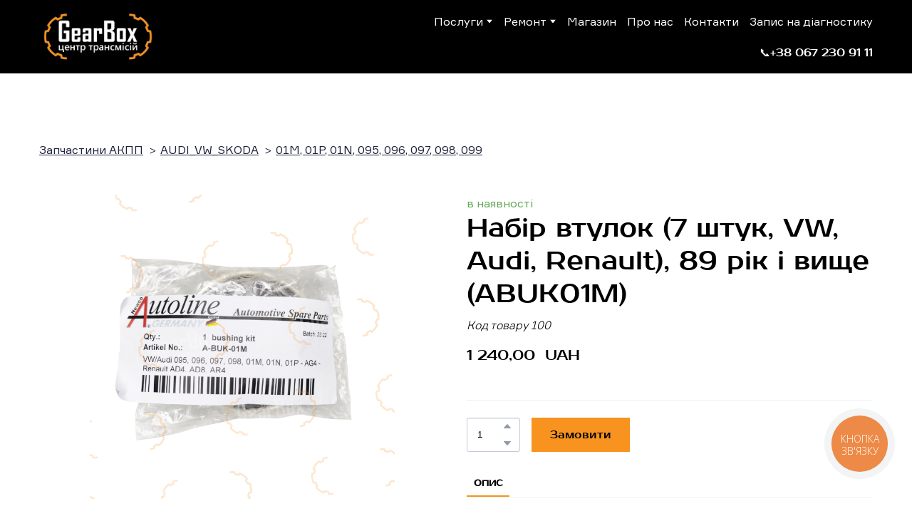

--- FILE ---
content_type: text/css; charset=utf-8
request_url: https://gearbox-ukraine.com.ua/site/695b73d42003a1bcc4bbda0a/google-fonts-63eba2e064f6a3000dbed78a.css
body_size: 48421
content:

/* cyrillic */
@font-face {
  font-family: 'Prosto One';
  font-style: normal;
  font-weight: 400;
  src: url("[data-uri]") format('woff2');
  unicode-range: U+0301, U+0400-045F, U+0490-0491, U+04B0-04B1, U+2116;
}

/* latin */
@font-face {
  font-family: 'Prosto One';
  font-style: normal;
  font-weight: 400;
  src: url("[data-uri]") format('woff2');
  unicode-range: U+0000-00FF, U+0131, U+0152-0153, U+02BB-02BC, U+02C6, U+02DA, U+02DC, U+0304, U+0308, U+0329, U+2000-206F, U+20AC, U+2122, U+2191, U+2193, U+2212, U+2215, U+FEFF, U+FFFD;
}


/* latin */
@font-face {
  font-family: 'Poppins';
  font-style: italic;
  font-weight: 500;
  src: url("[data-uri]") format('woff2');
  unicode-range: U+0000-00FF, U+0131, U+0152-0153, U+02BB-02BC, U+02C6, U+02DA, U+02DC, U+0304, U+0308, U+0329, U+2000-206F, U+20AC, U+2122, U+2191, U+2193, U+2212, U+2215, U+FEFF, U+FFFD;
}

/* latin */
@font-face {
  font-family: 'Poppins';
  font-style: italic;
  font-weight: 700;
  src: url("[data-uri]") format('woff2');
  unicode-range: U+0000-00FF, U+0131, U+0152-0153, U+02BB-02BC, U+02C6, U+02DA, U+02DC, U+0304, U+0308, U+0329, U+2000-206F, U+20AC, U+2122, U+2191, U+2193, U+2212, U+2215, U+FEFF, U+FFFD;
}

/* latin */
@font-face {
  font-family: 'Poppins';
  font-style: normal;
  font-weight: 500;
  src: url("[data-uri]") format('woff2');
  unicode-range: U+0000-00FF, U+0131, U+0152-0153, U+02BB-02BC, U+02C6, U+02DA, U+02DC, U+0304, U+0308, U+0329, U+2000-206F, U+20AC, U+2122, U+2191, U+2193, U+2212, U+2215, U+FEFF, U+FFFD;
}

/* latin */
@font-face {
  font-family: 'Poppins';
  font-style: normal;
  font-weight: 700;
  src: url("[data-uri]") format('woff2');
  unicode-range: U+0000-00FF, U+0131, U+0152-0153, U+02BB-02BC, U+02C6, U+02DA, U+02DC, U+0304, U+0308, U+0329, U+2000-206F, U+20AC, U+2122, U+2191, U+2193, U+2212, U+2215, U+FEFF, U+FFFD;
}



--- FILE ---
content_type: application/javascript; charset=utf-8
request_url: https://widgets.binotel.com/calltracking/widgets/nhttvox248505r922je8.js
body_size: 740
content:
(function(d,w,s){if(!w.BinotelCallTracking){w.BinotelCallTracking={};}
if(!w.BinotelCallTracking['510911']){w.BinotelCallTracking['510911']={initState:false,widgetId:'510911',widgetHash:'nhttvox248505r922je8',type:'dynamic',jsModifiedAt:'1727808093',cdn:'widgets.binotel.com',backendHost:'https://widgets.binotel.com',timestampOnServerIsNow:1769090739,clientSideTimeOffset:1769090739-Math.floor(Date.now()/ 1000),dynamicKeepAliveTime:30,dynamicInactivityTime:90,gaObjectName:'window.gtag',gaTrackingId:'G-5GVN23B9Z3',onlyPaidSource:0,sendUtmDataFirst:0,sendUtmDataFirstPaid:0,sendUtmDataLastPaid:0,buttonShowPhoneNumber:0,buttonContentShowPhoneNumber1:'',buttonContentShowPhoneNumber2:'',buttonContentShowPhoneNumber3:'',buttonContentShowPhoneNumber4:'',buttonContentShowPhoneNumber5:'',buttonContentShowPhoneNumber6:'',debugMode:0,listOfAddingBinctClassNames:JSON.parse('[{\"xpath\":\"\\/\\/a[contains(text(), \'067 230 91 11\')]\",\"className\":\"binct-phone-number-1\"},{\"xpath\":\"\\/\\/span[contains(text(), \'067 230 91 11\')]\",\"className\":\"binct-phone-number-1\"},{\"xpath\":\"\\/\\/span[contains(text(),\'\\u0417\\u0430\\u0442\\u0435\\u043b\\u0435\\u0444\\u043e\\u043d\\u0443\\u0432\\u0430\\u0442\\u0438\')]\\/\\/ancestor::a[contains(@href, \'tel:\')]\",\"className\":\"binct-phone-number-2\"}]')};if(!w.BinotelInformationAboutTheVisitorSettings){w.BinotelInformationAboutTheVisitorSettings={gaObjectName:'window.gtag',gaTrackingId:'G-5GVN23B9Z3',timestampOnServerIsNow:1769090739,clientSideTimeOffset:1769090739-Math.floor(Date.now()/ 1000),debugMode:0};}
var bcc=w.BinotelCallTracking['510911'];var iatv=d.createElement(s);iatv.type='text/javascript';iatv.async=true;iatv.src='//'+bcc.cdn+'/calltracking/js/information-about-the-visitor.js?modifiedAt='+bcc.jsModifiedAt;var sn=d.getElementsByTagName(s)[0];sn.parentNode.insertBefore(iatv,sn);var ct=d.createElement(s);ct.type='text/javascript';ct.async=true;ct.src='//'+bcc.cdn+'/calltracking/js/calltracking.js?modifiedAt='+bcc.jsModifiedAt;var sn=d.getElementsByTagName(s)[0];sn.parentNode.insertBefore(ct,sn);}})(document,window,'script');